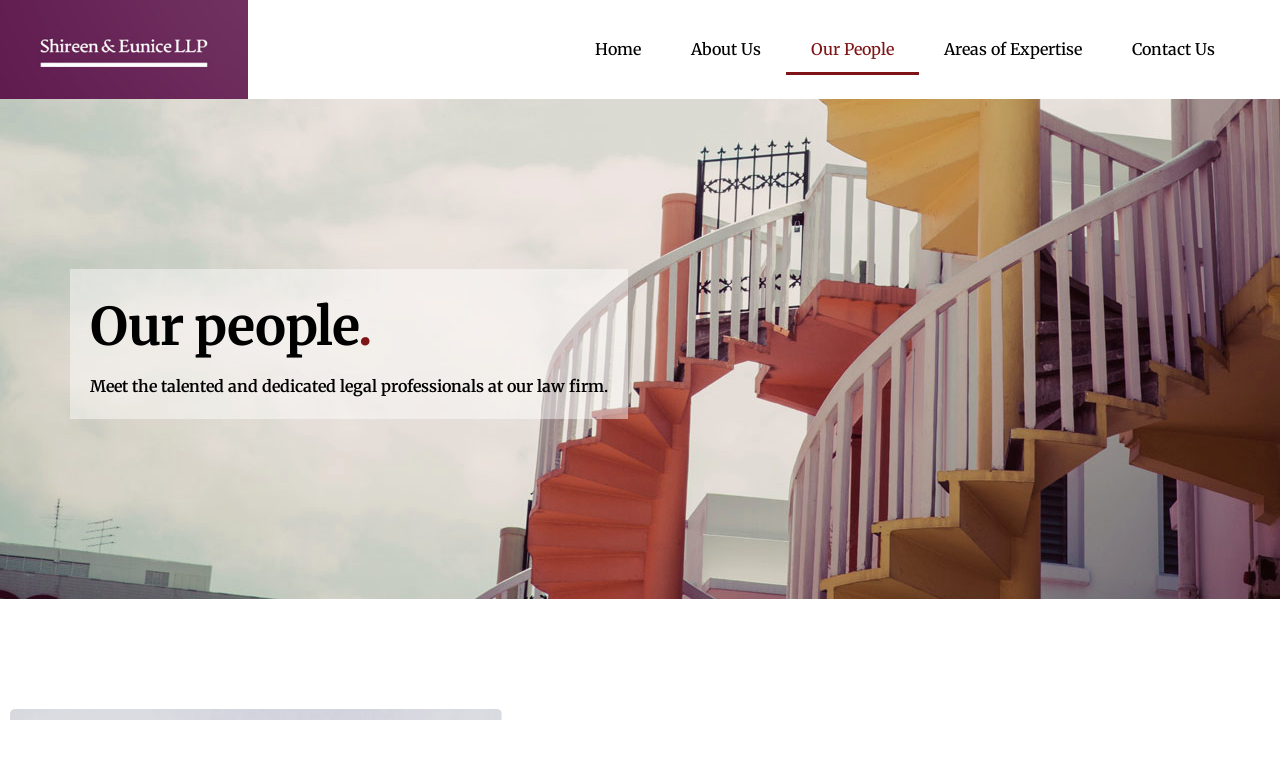

--- FILE ---
content_type: text/html; charset=UTF-8
request_url: https://shireeneunice.com/our-people/
body_size: 15531
content:
<!DOCTYPE html>
<html lang="en-US">
<head>
	<meta charset="UTF-8" /><link data-optimized="2" rel="stylesheet" href="https://shireeneunice.com/wp-content/litespeed/css/4c9b47c05275231761f2378824830a50.css?ver=712ea" />
	<meta name="viewport" content="width=device-width, initial-scale=1" />
	<link rel="profile" href="http://gmpg.org/xfn/11" />
	<link rel="pingback" href="https://shireeneunice.com/xmlrpc.php" />
	<meta name='robots' content='index, follow, max-image-preview:large, max-snippet:-1, max-video-preview:-1' />

	<!-- This site is optimized with the Yoast SEO plugin v23.5 - https://yoast.com/wordpress/plugins/seo/ -->
	<title>Our People - Boutique Law Firm in Singapore</title>
	<meta name="description" content="Meet the talented and dedicated legal professionals at our law firm. Our people are dedicated to providing personalized and effective legal solutions for our clients." />
	<link rel="canonical" href="https://shireeneunice.com/our-people/" />
	<meta property="og:locale" content="en_US" />
	<meta property="og:type" content="article" />
	<meta property="og:title" content="Our People - Boutique Law Firm in Singapore" />
	<meta property="og:description" content="Meet the talented and dedicated legal professionals at our law firm. Our people are dedicated to providing personalized and effective legal solutions for our clients." />
	<meta property="og:url" content="https://shireeneunice.com/our-people/" />
	<meta property="og:site_name" content="Shireen &amp; Eunice LLP" />
	<meta property="article:modified_time" content="2024-10-01T09:00:37+00:00" />
	<meta property="og:image" content="https://shireeneunice.com/wp-content/uploads/2023/02/team-shireen-chua.jpg" />
	<meta name="twitter:card" content="summary_large_image" />
	<meta name="twitter:label1" content="Est. reading time" />
	<meta name="twitter:data1" content="5 minutes" />
	<script type="application/ld+json" class="yoast-schema-graph">{"@context":"https://schema.org","@graph":[{"@type":"WebPage","@id":"https://shireeneunice.com/our-people/","url":"https://shireeneunice.com/our-people/","name":"Our People - Boutique Law Firm in Singapore","isPartOf":{"@id":"https://shireeneunice.com/#website"},"primaryImageOfPage":{"@id":"https://shireeneunice.com/our-people/#primaryimage"},"image":{"@id":"https://shireeneunice.com/our-people/#primaryimage"},"thumbnailUrl":"https://shireeneunice.com/wp-content/uploads/2023/02/team-shireen-chua.jpg","datePublished":"2023-02-07T03:52:16+00:00","dateModified":"2024-10-01T09:00:37+00:00","description":"Meet the talented and dedicated legal professionals at our law firm. Our people are dedicated to providing personalized and effective legal solutions for our clients.","breadcrumb":{"@id":"https://shireeneunice.com/our-people/#breadcrumb"},"inLanguage":"en-US","potentialAction":[{"@type":"ReadAction","target":["https://shireeneunice.com/our-people/"]}]},{"@type":"ImageObject","inLanguage":"en-US","@id":"https://shireeneunice.com/our-people/#primaryimage","url":"https://shireeneunice.com/wp-content/uploads/2023/02/team-shireen-chua.jpg","contentUrl":"https://shireeneunice.com/wp-content/uploads/2023/02/team-shireen-chua.jpg","width":1000,"height":1160,"caption":"Shireen Chua"},{"@type":"BreadcrumbList","@id":"https://shireeneunice.com/our-people/#breadcrumb","itemListElement":[{"@type":"ListItem","position":1,"name":"Home","item":"https://shireeneunice.com/"},{"@type":"ListItem","position":2,"name":"Our People"}]},{"@type":"WebSite","@id":"https://shireeneunice.com/#website","url":"https://shireeneunice.com/","name":"Shireen * Eunice LLP","description":"Boutique law firm in Singapore","publisher":{"@id":"https://shireeneunice.com/#organization"},"potentialAction":[{"@type":"SearchAction","target":{"@type":"EntryPoint","urlTemplate":"https://shireeneunice.com/?s={search_term_string}"},"query-input":{"@type":"PropertyValueSpecification","valueRequired":true,"valueName":"search_term_string"}}],"inLanguage":"en-US"},{"@type":"Organization","@id":"https://shireeneunice.com/#organization","name":"Shireen * Eunice LLP","url":"https://shireeneunice.com/","logo":{"@type":"ImageObject","inLanguage":"en-US","@id":"https://shireeneunice.com/#/schema/logo/image/","url":"https://shireeneunice.com/wp-content/uploads/2023/02/logo.jpg","contentUrl":"https://shireeneunice.com/wp-content/uploads/2023/02/logo.jpg","width":325,"height":130,"caption":"Shireen * Eunice LLP"},"image":{"@id":"https://shireeneunice.com/#/schema/logo/image/"}}]}</script>
	<!-- / Yoast SEO plugin. -->


<link rel='dns-prefetch' href='//www.googletagmanager.com' />
<link rel="alternate" type="application/rss+xml" title="Shireen &amp; Eunice LLP &raquo; Feed" href="https://shireeneunice.com/feed/" />
<link rel="alternate" type="application/rss+xml" title="Shireen &amp; Eunice LLP &raquo; Comments Feed" href="https://shireeneunice.com/comments/feed/" />
<link rel="alternate" title="oEmbed (JSON)" type="application/json+oembed" href="https://shireeneunice.com/wp-json/oembed/1.0/embed?url=https%3A%2F%2Fshireeneunice.com%2Four-people%2F" />
<link rel="alternate" title="oEmbed (XML)" type="text/xml+oembed" href="https://shireeneunice.com/wp-json/oembed/1.0/embed?url=https%3A%2F%2Fshireeneunice.com%2Four-people%2F&#038;format=xml" />

























<link rel="preconnect" href="https://fonts.gstatic.com/" crossorigin><script src="https://shireeneunice.com/wp-includes/js/jquery/jquery.min.js?ver=3.7.1" id="jquery-core-js"></script>
<script data-optimized="1" src="https://shireeneunice.com/wp-content/litespeed/js/040451773b495e2798161555a67916ae.js?ver=d9be3" id="jquery-migrate-js"></script>

<!-- Google tag (gtag.js) snippet added by Site Kit -->
<!-- Google Analytics snippet added by Site Kit -->
<script src="https://www.googletagmanager.com/gtag/js?id=G-5KS41CRGC0" id="google_gtagjs-js" async></script>
<script id="google_gtagjs-js-after">
window.dataLayer = window.dataLayer || [];function gtag(){dataLayer.push(arguments);}
gtag("set","linker",{"domains":["shireeneunice.com"]});
gtag("js", new Date());
gtag("set", "developer_id.dZTNiMT", true);
gtag("config", "G-5KS41CRGC0");
//# sourceURL=google_gtagjs-js-after
</script>
<link rel="https://api.w.org/" href="https://shireeneunice.com/wp-json/" /><link rel="alternate" title="JSON" type="application/json" href="https://shireeneunice.com/wp-json/wp/v2/pages/13" /><link rel="EditURI" type="application/rsd+xml" title="RSD" href="https://shireeneunice.com/xmlrpc.php?rsd" />
<meta name="generator" content="WordPress 6.9" />
<link rel='shortlink' href='https://shireeneunice.com/?p=13' />
<meta name="generator" content="Site Kit by Google 1.170.0" /><meta name="generator" content="Elementor 3.24.4; features: additional_custom_breakpoints; settings: css_print_method-external, google_font-enabled, font_display-swap">
			
			<link rel="icon" href="https://shireeneunice.com/wp-content/uploads/2023/02/cropped-favicon-32x32.jpg" sizes="32x32" />
<link rel="icon" href="https://shireeneunice.com/wp-content/uploads/2023/02/cropped-favicon-192x192.jpg" sizes="192x192" />
<link rel="apple-touch-icon" href="https://shireeneunice.com/wp-content/uploads/2023/02/cropped-favicon-180x180.jpg" />
<meta name="msapplication-TileImage" content="https://shireeneunice.com/wp-content/uploads/2023/02/cropped-favicon-270x270.jpg" />
		
		

</head>

<body class="wp-singular page-template-default page page-id-13 wp-theme-ShireenEuniceLLP ehf-header ehf-footer ehf-template-ShireenEuniceLLP ehf-stylesheet-ShireenEuniceLLP elementor-default elementor-kit-8 elementor-page elementor-page-13">
<div id="page" class="hfeed site">

		<header id="masthead" itemscope="itemscope" itemtype="https://schema.org/WPHeader">
			<p class="main-title bhf-hidden" itemprop="headline"><a href="https://shireeneunice.com" title="Shireen &amp; Eunice LLP" rel="home">Shireen &amp; Eunice LLP</a></p>
					<div data-elementor-type="wp-post" data-elementor-id="61" class="elementor elementor-61">
						<section class="elementor-section elementor-top-section elementor-element elementor-element-2242546b elementor-section-full_width elementor-section-height-default elementor-section-height-default" data-id="2242546b" data-element_type="section">
						<div class="elementor-container elementor-column-gap-no">
					<div class="elementor-column elementor-col-50 elementor-top-column elementor-element elementor-element-76a0585c" data-id="76a0585c" data-element_type="column">
			<div class="elementor-widget-wrap elementor-element-populated">
						<div class="elementor-element elementor-element-2ca5e43b elementor-widget elementor-widget-image" data-id="2ca5e43b" data-element_type="widget" data-widget_type="image.default">
				<div class="elementor-widget-container">
														<a href="/">
							<img width="325" height="130" src="https://shireeneunice.com/wp-content/uploads/2023/02/logo.jpg" class="attachment-large size-large wp-image-55" alt="Shireen &amp; Eunice LLP Logo" srcset="https://shireeneunice.com/wp-content/uploads/2023/02/logo.jpg 325w, https://shireeneunice.com/wp-content/uploads/2023/02/logo-300x120.jpg 300w" sizes="(max-width: 325px) 100vw, 325px" />								</a>
													</div>
				</div>
					</div>
		</div>
				<div class="elementor-column elementor-col-50 elementor-top-column elementor-element elementor-element-63e6ab3b" data-id="63e6ab3b" data-element_type="column">
			<div class="elementor-widget-wrap elementor-element-populated">
						<div class="elementor-element elementor-element-2041e15e hfe-nav-menu__align-right hfe-submenu-icon-arrow hfe-submenu-animation-none hfe-link-redirect-child hfe-nav-menu__breakpoint-tablet elementor-widget elementor-widget-navigation-menu" data-id="2041e15e" data-element_type="widget" data-settings="{&quot;padding_horizontal_menu_item&quot;:{&quot;unit&quot;:&quot;px&quot;,&quot;size&quot;:25,&quot;sizes&quot;:[]},&quot;distance_from_menu_tablet&quot;:{&quot;unit&quot;:&quot;px&quot;,&quot;size&quot;:25,&quot;sizes&quot;:[]},&quot;distance_from_menu_mobile&quot;:{&quot;unit&quot;:&quot;px&quot;,&quot;size&quot;:10,&quot;sizes&quot;:[]},&quot;padding_horizontal_menu_item_tablet&quot;:{&quot;unit&quot;:&quot;px&quot;,&quot;size&quot;:&quot;&quot;,&quot;sizes&quot;:[]},&quot;padding_horizontal_menu_item_mobile&quot;:{&quot;unit&quot;:&quot;px&quot;,&quot;size&quot;:&quot;&quot;,&quot;sizes&quot;:[]},&quot;padding_vertical_menu_item&quot;:{&quot;unit&quot;:&quot;px&quot;,&quot;size&quot;:15,&quot;sizes&quot;:[]},&quot;padding_vertical_menu_item_tablet&quot;:{&quot;unit&quot;:&quot;px&quot;,&quot;size&quot;:&quot;&quot;,&quot;sizes&quot;:[]},&quot;padding_vertical_menu_item_mobile&quot;:{&quot;unit&quot;:&quot;px&quot;,&quot;size&quot;:&quot;&quot;,&quot;sizes&quot;:[]},&quot;menu_space_between&quot;:{&quot;unit&quot;:&quot;px&quot;,&quot;size&quot;:&quot;&quot;,&quot;sizes&quot;:[]},&quot;menu_space_between_tablet&quot;:{&quot;unit&quot;:&quot;px&quot;,&quot;size&quot;:&quot;&quot;,&quot;sizes&quot;:[]},&quot;menu_space_between_mobile&quot;:{&quot;unit&quot;:&quot;px&quot;,&quot;size&quot;:&quot;&quot;,&quot;sizes&quot;:[]},&quot;menu_row_space&quot;:{&quot;unit&quot;:&quot;px&quot;,&quot;size&quot;:&quot;&quot;,&quot;sizes&quot;:[]},&quot;menu_row_space_tablet&quot;:{&quot;unit&quot;:&quot;px&quot;,&quot;size&quot;:&quot;&quot;,&quot;sizes&quot;:[]},&quot;menu_row_space_mobile&quot;:{&quot;unit&quot;:&quot;px&quot;,&quot;size&quot;:&quot;&quot;,&quot;sizes&quot;:[]},&quot;dropdown_border_radius&quot;:{&quot;unit&quot;:&quot;px&quot;,&quot;top&quot;:&quot;&quot;,&quot;right&quot;:&quot;&quot;,&quot;bottom&quot;:&quot;&quot;,&quot;left&quot;:&quot;&quot;,&quot;isLinked&quot;:true},&quot;dropdown_border_radius_tablet&quot;:{&quot;unit&quot;:&quot;px&quot;,&quot;top&quot;:&quot;&quot;,&quot;right&quot;:&quot;&quot;,&quot;bottom&quot;:&quot;&quot;,&quot;left&quot;:&quot;&quot;,&quot;isLinked&quot;:true},&quot;dropdown_border_radius_mobile&quot;:{&quot;unit&quot;:&quot;px&quot;,&quot;top&quot;:&quot;&quot;,&quot;right&quot;:&quot;&quot;,&quot;bottom&quot;:&quot;&quot;,&quot;left&quot;:&quot;&quot;,&quot;isLinked&quot;:true},&quot;width_dropdown_item&quot;:{&quot;unit&quot;:&quot;px&quot;,&quot;size&quot;:&quot;220&quot;,&quot;sizes&quot;:[]},&quot;width_dropdown_item_tablet&quot;:{&quot;unit&quot;:&quot;px&quot;,&quot;size&quot;:&quot;&quot;,&quot;sizes&quot;:[]},&quot;width_dropdown_item_mobile&quot;:{&quot;unit&quot;:&quot;px&quot;,&quot;size&quot;:&quot;&quot;,&quot;sizes&quot;:[]},&quot;padding_horizontal_dropdown_item&quot;:{&quot;unit&quot;:&quot;px&quot;,&quot;size&quot;:&quot;&quot;,&quot;sizes&quot;:[]},&quot;padding_horizontal_dropdown_item_tablet&quot;:{&quot;unit&quot;:&quot;px&quot;,&quot;size&quot;:&quot;&quot;,&quot;sizes&quot;:[]},&quot;padding_horizontal_dropdown_item_mobile&quot;:{&quot;unit&quot;:&quot;px&quot;,&quot;size&quot;:&quot;&quot;,&quot;sizes&quot;:[]},&quot;padding_vertical_dropdown_item&quot;:{&quot;unit&quot;:&quot;px&quot;,&quot;size&quot;:15,&quot;sizes&quot;:[]},&quot;padding_vertical_dropdown_item_tablet&quot;:{&quot;unit&quot;:&quot;px&quot;,&quot;size&quot;:&quot;&quot;,&quot;sizes&quot;:[]},&quot;padding_vertical_dropdown_item_mobile&quot;:{&quot;unit&quot;:&quot;px&quot;,&quot;size&quot;:&quot;&quot;,&quot;sizes&quot;:[]},&quot;distance_from_menu&quot;:{&quot;unit&quot;:&quot;px&quot;,&quot;size&quot;:&quot;&quot;,&quot;sizes&quot;:[]},&quot;toggle_size&quot;:{&quot;unit&quot;:&quot;px&quot;,&quot;size&quot;:&quot;&quot;,&quot;sizes&quot;:[]},&quot;toggle_size_tablet&quot;:{&quot;unit&quot;:&quot;px&quot;,&quot;size&quot;:&quot;&quot;,&quot;sizes&quot;:[]},&quot;toggle_size_mobile&quot;:{&quot;unit&quot;:&quot;px&quot;,&quot;size&quot;:&quot;&quot;,&quot;sizes&quot;:[]},&quot;toggle_border_width&quot;:{&quot;unit&quot;:&quot;px&quot;,&quot;size&quot;:&quot;&quot;,&quot;sizes&quot;:[]},&quot;toggle_border_width_tablet&quot;:{&quot;unit&quot;:&quot;px&quot;,&quot;size&quot;:&quot;&quot;,&quot;sizes&quot;:[]},&quot;toggle_border_width_mobile&quot;:{&quot;unit&quot;:&quot;px&quot;,&quot;size&quot;:&quot;&quot;,&quot;sizes&quot;:[]},&quot;toggle_border_radius&quot;:{&quot;unit&quot;:&quot;px&quot;,&quot;size&quot;:&quot;&quot;,&quot;sizes&quot;:[]},&quot;toggle_border_radius_tablet&quot;:{&quot;unit&quot;:&quot;px&quot;,&quot;size&quot;:&quot;&quot;,&quot;sizes&quot;:[]},&quot;toggle_border_radius_mobile&quot;:{&quot;unit&quot;:&quot;px&quot;,&quot;size&quot;:&quot;&quot;,&quot;sizes&quot;:[]}}" data-widget_type="navigation-menu.default">
				<div class="elementor-widget-container">
						<div class="hfe-nav-menu hfe-layout-horizontal hfe-nav-menu-layout horizontal hfe-pointer__underline hfe-animation__drop-out" data-layout="horizontal">
				<div role="button" class="hfe-nav-menu__toggle elementor-clickable">
					<span class="screen-reader-text">Menu</span>
					<div class="hfe-nav-menu-icon">
						<svg xmlns="http://www.w3.org/2000/svg" xmlns:xlink="http://www.w3.org/1999/xlink" id="Layer_1" x="0px" y="0px" width="20.958px" height="14.474px" viewBox="0 0 20.958 14.474" xml:space="preserve"><image width="51" height="28" xlink:href="[data-uri]" transform="matrix(1 0 0 1 -123.5 58.8901)"></image><g>	<rect width="20.958" height="1.982"></rect>	<rect y="5.993" width="20.958" height="1.981"></rect>	<rect y="11.985" width="20.958" height="1.982"></rect></g></svg>					</div>
				</div>
				<nav class="hfe-nav-menu__layout-horizontal hfe-nav-menu__submenu-arrow" data-toggle-icon="&lt;svg xmlns=&quot;http://www.w3.org/2000/svg&quot; xmlns:xlink=&quot;http://www.w3.org/1999/xlink&quot; id=&quot;Layer_1&quot; x=&quot;0px&quot; y=&quot;0px&quot; width=&quot;20.958px&quot; height=&quot;14.474px&quot; viewBox=&quot;0 0 20.958 14.474&quot; xml:space=&quot;preserve&quot;&gt;&lt;image width=&quot;51&quot; height=&quot;28&quot; xlink:href=&quot;[data-uri]&quot; transform=&quot;matrix(1 0 0 1 -123.5 58.8901)&quot;&gt;&lt;/image&gt;&lt;g&gt;	&lt;rect width=&quot;20.958&quot; height=&quot;1.982&quot;&gt;&lt;/rect&gt;	&lt;rect y=&quot;5.993&quot; width=&quot;20.958&quot; height=&quot;1.981&quot;&gt;&lt;/rect&gt;	&lt;rect y=&quot;11.985&quot; width=&quot;20.958&quot; height=&quot;1.982&quot;&gt;&lt;/rect&gt;&lt;/g&gt;&lt;/svg&gt;" data-close-icon="&lt;svg xmlns=&quot;http://www.w3.org/2000/svg&quot; xmlns:xlink=&quot;http://www.w3.org/1999/xlink&quot; id=&quot;Layer_1&quot; x=&quot;0px&quot; y=&quot;0px&quot; width=&quot;20.958px&quot; height=&quot;14.474px&quot; viewBox=&quot;0 0 20.958 14.474&quot; xml:space=&quot;preserve&quot;&gt;&lt;image width=&quot;51&quot; height=&quot;28&quot; xlink:href=&quot;[data-uri]&quot; transform=&quot;matrix(1 0 0 1 -123.5 58.8901)&quot;&gt;&lt;/image&gt;&lt;g&gt;	&lt;rect x=&quot;1.311&quot; y=&quot;6.246&quot; transform=&quot;matrix(0.7071 0.7071 -0.7071 0.7071 8.1864 -5.2902)&quot; width=&quot;18.336&quot; height=&quot;1.982&quot;&gt;&lt;/rect&gt;	&lt;rect x=&quot;1.311&quot; y=&quot;6.246&quot; transform=&quot;matrix(-0.7071 0.7071 -0.7071 -0.7071 23.0068 4.9439)&quot; width=&quot;18.336&quot; height=&quot;1.982&quot;&gt;&lt;/rect&gt;&lt;/g&gt;&lt;/svg&gt;" data-full-width="yes">
					<ul id="menu-1-2041e15e" class="hfe-nav-menu"><li id="menu-item-22" class="menu-item menu-item-type-custom menu-item-object-custom parent hfe-creative-menu"><a href="/" class = "hfe-menu-item">Home</a></li>
<li id="menu-item-23" class="menu-item menu-item-type-custom menu-item-object-custom parent hfe-creative-menu"><a href="/about-us/" class = "hfe-menu-item">About Us</a></li>
<li id="menu-item-24" class="menu-item menu-item-type-custom menu-item-object-custom current-menu-item parent hfe-creative-menu"><a href="/our-people/" class = "hfe-menu-item">Our People</a></li>
<li id="menu-item-25" class="menu-item menu-item-type-custom menu-item-object-custom parent hfe-creative-menu"><a href="/areas-of-expertise/" class = "hfe-menu-item">Areas of Expertise</a></li>
<li id="menu-item-26" class="menu-item menu-item-type-custom menu-item-object-custom parent hfe-creative-menu"><a href="/contact-us/" class = "hfe-menu-item">Contact Us</a></li>
</ul> 
				</nav>
			</div>
					</div>
				</div>
					</div>
		</div>
					</div>
		</section>
				</div>
				</header>

	
<main id="content" class="site-main post-13 page type-page status-publish hentry" role="main">
		<div class="page-content">
				<div data-elementor-type="wp-page" data-elementor-id="13" class="elementor elementor-13">
						<section class="elementor-section elementor-top-section elementor-element elementor-element-1ec1a447 elementor-section-height-min-height elementor-section-full_width elementor-section-height-default elementor-section-items-middle" data-id="1ec1a447" data-element_type="section" data-settings="{&quot;background_background&quot;:&quot;classic&quot;}">
							<div class="elementor-background-overlay"></div>
							<div class="elementor-container elementor-column-gap-default">
					<div class="elementor-column elementor-col-100 elementor-top-column elementor-element elementor-element-6db7bbbe" data-id="6db7bbbe" data-element_type="column" data-settings="{&quot;background_background&quot;:&quot;classic&quot;}">
			<div class="elementor-widget-wrap elementor-element-populated">
						<div class="elementor-element elementor-element-27d77236 elementor-widget__width-auto elementor-widget elementor-widget-icon-box" data-id="27d77236" data-element_type="widget" data-widget_type="icon-box.default">
				<div class="elementor-widget-container">
					<div class="elementor-icon-box-wrapper">

			
						<div class="elementor-icon-box-content">

									<h3 class="elementor-icon-box-title">
						<span  >
							Our people<span style="color:#7F1416">.</span>						</span>
					</h3>
				
									<p class="elementor-icon-box-description">
						Meet the talented and dedicated legal professionals at our law firm.					</p>
				
			</div>
			
		</div>
				</div>
				</div>
					</div>
		</div>
					</div>
		</section>
				<section class="elementor-section elementor-top-section elementor-element elementor-element-2677ab7e elementor-section-boxed elementor-section-height-default elementor-section-height-default" data-id="2677ab7e" data-element_type="section">
						<div class="elementor-container elementor-column-gap-default">
					<div class="elementor-column elementor-col-50 elementor-top-column elementor-element elementor-element-7c4c1c5c" data-id="7c4c1c5c" data-element_type="column">
			<div class="elementor-widget-wrap elementor-element-populated">
						<div class="elementor-element elementor-element-143ed74 elementor-widget elementor-widget-menu-anchor" data-id="143ed74" data-element_type="widget" data-widget_type="menu-anchor.default">
				<div class="elementor-widget-container">
					<div class="elementor-menu-anchor" id="team-shireen-chua"></div>
				</div>
				</div>
				<div class="elementor-element elementor-element-42f2ec2d elementor-widget elementor-widget-image" data-id="42f2ec2d" data-element_type="widget" data-widget_type="image.default">
				<div class="elementor-widget-container">
													<img fetchpriority="high" decoding="async" width="1000" height="1160" src="https://shireeneunice.com/wp-content/uploads/2023/02/team-shireen-chua.jpg" class="attachment-full size-full wp-image-274" alt="Shireen Chua" srcset="https://shireeneunice.com/wp-content/uploads/2023/02/team-shireen-chua.jpg 1000w, https://shireeneunice.com/wp-content/uploads/2023/02/team-shireen-chua-259x300.jpg 259w, https://shireeneunice.com/wp-content/uploads/2023/02/team-shireen-chua-883x1024.jpg 883w, https://shireeneunice.com/wp-content/uploads/2023/02/team-shireen-chua-768x891.jpg 768w" sizes="(max-width: 1000px) 100vw, 1000px" />													</div>
				</div>
					</div>
		</div>
				<div class="elementor-column elementor-col-50 elementor-top-column elementor-element elementor-element-6b7c08d0" data-id="6b7c08d0" data-element_type="column">
			<div class="elementor-widget-wrap elementor-element-populated">
						<div class="elementor-element elementor-element-c940ae8 elementor-widget elementor-widget-heading" data-id="c940ae8" data-element_type="widget" data-widget_type="heading.default">
				<div class="elementor-widget-container">
			<h2 class="elementor-heading-title elementor-size-default">Shireen Chua<span style="color:#7F1416">.</span></h2>		</div>
				</div>
				<div class="elementor-element elementor-element-1686e208 elementor-widget elementor-widget-text-editor" data-id="1686e208" data-element_type="widget" data-widget_type="text-editor.default">
				<div class="elementor-widget-container">
							<p>Managing Partner</p>						</div>
				</div>
				<div class="elementor-element elementor-element-2a65414f elementor-widget elementor-widget-toggle" data-id="2a65414f" data-element_type="widget" id="#sitewide-accordion" data-widget_type="toggle.default">
				<div class="elementor-widget-container">
					<div class="elementor-toggle">
							<div class="elementor-toggle-item">
					<div id="elementor-tab-title-7111" class="elementor-tab-title" data-tab="1" role="button" aria-controls="elementor-tab-content-7111" aria-expanded="false">
												<span class="elementor-toggle-icon elementor-toggle-icon-left" aria-hidden="true">
															<span class="elementor-toggle-icon-closed"><svg xmlns="http://www.w3.org/2000/svg" xmlns:xlink="http://www.w3.org/1999/xlink" id="Layer_1" x="0px" y="0px" width="12px" height="12px" viewBox="0 0 12 12" xml:space="preserve"><g>	<rect x="5.531" width="0.938" height="12"></rect>	<rect y="5.531" width="12" height="0.938"></rect></g></svg></span>
								<span class="elementor-toggle-icon-opened"><svg xmlns="http://www.w3.org/2000/svg" xmlns:xlink="http://www.w3.org/1999/xlink" id="Layer_1" x="0px" y="0px" width="12px" height="12px" viewBox="0 0 12 12" xml:space="preserve"><rect y="5.531" width="12" height="0.938"></rect></svg></span>
													</span>
												<a class="elementor-toggle-title" tabindex="0">Areas of Work</a>
					</div>

					<div id="elementor-tab-content-7111" class="elementor-tab-content elementor-clearfix" data-tab="1" role="region" aria-labelledby="elementor-tab-title-7111"><p><span style="color: #7f1416; font-weight: bold; text-transform: uppercase;">wealth Management and private equity funds  | Venture Capital | Mergers and Acquisitions | Corporate Commercial Law | notary public</span></p><p>Shireen started her legal practice in 2002. She specializes in the practice of  fund management and corporate commercial law. Her clients are fund management companies,  family offices, venture capital companies, start-ups, businesses from various industries including retail, education, medical and the financial industry. Shireen is the Managing Partner and co-head of the Corporate Department of the firm.</p><p><span style="color: #7f1416; font-weight: bold;">Qualifications &amp; Admissions:</span></p><ul><li>LL.B. (Hons) National University of Singapore (2001)</li><li>Admitted as Advocate &amp; Solicitor, Supreme Court of Singapore (2002)</li></ul><p><span style="color: #7f1416; font-weight: bold;"> Experience and Areas of Practice:</span></p><ul><li><span style="color: #7f1416; font-weight: bold;">Wealth Management and Private Equity Funds –</span> Advising clients on  fund management activities in Singapore and compliance requirements under the Securities and Futures Act, advising clients on the Variable Capital Company fund structure, advising clients on the Limited Partnership fund structure, advising clients on setting up legal structures for investment funds and private equity funds.</li><li><span style="color: #7f1416; font-weight: bold;">Venture Capital –</span> Advising clients on investing in investee companies, advising on convertible note agreements, advising clients on investors investing in their companies and drafting related legal documentation for venture capital investments.</li><li><span style="color: #7f1416; font-weight: bold;">Mergers and Acquisitions –</span> Carrying out Legal Due Diligence on target companies, Drafting Memorandums of Understanding, Letters of Intent, Share Purchase Agreements, Asset Purchase Agreements, Joint Venture Agreements and Shareholders&#8217; Agreements.</li><li><span style="color: #7f1416; font-weight: bold;">Commercial Agreements –</span> Drafting Franchise Agreements, Distribution Agreements, Agreements for Licensing of Intellectual Property and Non-Disclosure Agreements. Reviewing various types of business agreements including general terms and conditions of sale/purchase, reseller agreements, distribution and licensing agreements, software licensing agreements, reseller agreements and service level agreements.</li><li><span style="color: #7f1416; font-weight: bold;">Advisory –</span> Advising clients in relation to fund management activities, setting up funds, the sale and acquisition of shares and assets, on business structures and commercial agreements, directors&#8217; duties and  compliance and regulatory issues.</li><li><strong><span style="color: #7f1416; font-weight: bold;">Employment –</span></strong> Advising on employment and termination of employment matters, drafting employment agreements and severance/settlement agreements.</li></ul></div>
				</div>
								</div>
				</div>
				</div>
					</div>
		</div>
					</div>
		</section>
				<section class="elementor-section elementor-top-section elementor-element elementor-element-57751c1 elementor-reverse-mobile elementor-section-boxed elementor-section-height-default elementor-section-height-default" data-id="57751c1" data-element_type="section">
						<div class="elementor-container elementor-column-gap-no">
					<div class="elementor-column elementor-col-50 elementor-top-column elementor-element elementor-element-43cf98d" data-id="43cf98d" data-element_type="column">
			<div class="elementor-widget-wrap elementor-element-populated">
						<div class="elementor-element elementor-element-51ba2753 elementor-widget elementor-widget-heading" data-id="51ba2753" data-element_type="widget" data-widget_type="heading.default">
				<div class="elementor-widget-container">
			<h2 class="elementor-heading-title elementor-size-default">Eunice Sia<span style="color:#7F1416">.</span></h2>		</div>
				</div>
				<div class="elementor-element elementor-element-40673380 elementor-widget elementor-widget-text-editor" data-id="40673380" data-element_type="widget" data-widget_type="text-editor.default">
				<div class="elementor-widget-container">
							<p>Partner</p>						</div>
				</div>
				<div class="elementor-element elementor-element-f4b97e9 elementor-widget elementor-widget-toggle" data-id="f4b97e9" data-element_type="widget" id="#sitewide-accordion" data-widget_type="toggle.default">
				<div class="elementor-widget-container">
					<div class="elementor-toggle">
							<div class="elementor-toggle-item">
					<div id="elementor-tab-title-2561" class="elementor-tab-title" data-tab="1" role="button" aria-controls="elementor-tab-content-2561" aria-expanded="false">
												<span class="elementor-toggle-icon elementor-toggle-icon-left" aria-hidden="true">
															<span class="elementor-toggle-icon-closed"><svg xmlns="http://www.w3.org/2000/svg" xmlns:xlink="http://www.w3.org/1999/xlink" id="Layer_1" x="0px" y="0px" width="12px" height="12px" viewBox="0 0 12 12" xml:space="preserve"><g>	<rect x="5.531" width="0.938" height="12"></rect>	<rect y="5.531" width="12" height="0.938"></rect></g></svg></span>
								<span class="elementor-toggle-icon-opened"><svg xmlns="http://www.w3.org/2000/svg" xmlns:xlink="http://www.w3.org/1999/xlink" id="Layer_1" x="0px" y="0px" width="12px" height="12px" viewBox="0 0 12 12" xml:space="preserve"><rect y="5.531" width="12" height="0.938"></rect></svg></span>
													</span>
												<a class="elementor-toggle-title" tabindex="0">Areas of Work</a>
					</div>

					<div id="elementor-tab-content-2561" class="elementor-tab-content elementor-clearfix" data-tab="1" role="region" aria-labelledby="elementor-tab-title-2561"><p><span style="color: #7f1416; font-weight: bold; text-transform: uppercase;">Advice to SMEs | Financing and Security Documentation | Commercial Agreements | Personal Law issues</span></p><p><span style="color: #7f1416; font-weight: bold;">Qualifications &amp; Admissions:</span></p><ul><li>LL.B. (Hons) National University of Singapore (2002)</li><li>Admitted as Advocate &amp; Solicitor, Supreme Court of Singapore (2003)</li></ul><p><span style="color: #7f1416; font-weight: bold;"><br />Experience and Areas of Practice:</span><br />Eunice has been working as a lawyer since 2003. Her areas of practice are corporate and commercial law, real estate, loans and financing, and personal law matters. Eunice is the co-head of the Corporate Department of the firm. Eunice is fluent in English and Mandarin.</p><ul><li><span style="color: #7f1416; font-weight: bold;">Loans and Financing –</span> Advising lenders and drafting loan and security documents, Advising borrowers and negotiating the terms of letters of offer, loan agreements and securities, including refinancing, redemptions and discharges.</li><li><span style="color: #7f1416; font-weight: bold;">Real Estate – </span>Advising on issues relating to immoveable property including purchase, sale, tenancies, decoupling, stamp duty and gifts.</li><li><span style="color: #7f1416; font-weight: bold;">Corporate Work – </span>Advising on and drafting a wide range of transaction documents such as joint venture agreement, sale and purchase agreements for shares and/or assets, share subscriptions, convertible notes or loans, carrying out due diligence.</li><li><span style="color: #7f1416; font-weight: bold;">Personal Law – </span>Advising on succession planning and drafting Wills and LPAs, applying for Grants of Probate and Letters of Administration.</li></ul></div>
				</div>
								</div>
				</div>
				</div>
					</div>
		</div>
				<div class="elementor-column elementor-col-50 elementor-top-column elementor-element elementor-element-6a33a9bd" data-id="6a33a9bd" data-element_type="column" data-settings="{&quot;background_background&quot;:&quot;classic&quot;}">
			<div class="elementor-widget-wrap elementor-element-populated">
						<div class="elementor-element elementor-element-d8e3505 elementor-widget elementor-widget-menu-anchor" data-id="d8e3505" data-element_type="widget" data-widget_type="menu-anchor.default">
				<div class="elementor-widget-container">
					<div class="elementor-menu-anchor" id="team-eunice-sia"></div>
				</div>
				</div>
				<div class="elementor-element elementor-element-61c8b6cf elementor-widget elementor-widget-image" data-id="61c8b6cf" data-element_type="widget" data-widget_type="image.default">
				<div class="elementor-widget-container">
													<img decoding="async" width="1000" height="1160" src="https://shireeneunice.com/wp-content/uploads/2023/02/team-eunice-sia.jpg" class="attachment-full size-full wp-image-275" alt="Eunice Sia" srcset="https://shireeneunice.com/wp-content/uploads/2023/02/team-eunice-sia.jpg 1000w, https://shireeneunice.com/wp-content/uploads/2023/02/team-eunice-sia-259x300.jpg 259w, https://shireeneunice.com/wp-content/uploads/2023/02/team-eunice-sia-883x1024.jpg 883w, https://shireeneunice.com/wp-content/uploads/2023/02/team-eunice-sia-768x891.jpg 768w" sizes="(max-width: 1000px) 100vw, 1000px" />													</div>
				</div>
					</div>
		</div>
					</div>
		</section>
				<section class="elementor-section elementor-top-section elementor-element elementor-element-4e91af76 elementor-section-boxed elementor-section-height-default elementor-section-height-default" data-id="4e91af76" data-element_type="section">
						<div class="elementor-container elementor-column-gap-default">
					<div class="elementor-column elementor-col-50 elementor-top-column elementor-element elementor-element-22940e0b" data-id="22940e0b" data-element_type="column">
			<div class="elementor-widget-wrap elementor-element-populated">
						<div class="elementor-element elementor-element-52c3d66 elementor-widget elementor-widget-menu-anchor" data-id="52c3d66" data-element_type="widget" data-widget_type="menu-anchor.default">
				<div class="elementor-widget-container">
					<div class="elementor-menu-anchor" id="team-jacqueline-teo"></div>
				</div>
				</div>
				<div class="elementor-element elementor-element-328e0ae2 elementor-widget elementor-widget-image" data-id="328e0ae2" data-element_type="widget" data-widget_type="image.default">
				<div class="elementor-widget-container">
													<img loading="lazy" decoding="async" width="1000" height="1160" src="https://shireeneunice.com/wp-content/uploads/2023/02/team-jacqueline-teo.jpg" class="attachment-full size-full wp-image-276" alt="" srcset="https://shireeneunice.com/wp-content/uploads/2023/02/team-jacqueline-teo.jpg 1000w, https://shireeneunice.com/wp-content/uploads/2023/02/team-jacqueline-teo-259x300.jpg 259w, https://shireeneunice.com/wp-content/uploads/2023/02/team-jacqueline-teo-883x1024.jpg 883w, https://shireeneunice.com/wp-content/uploads/2023/02/team-jacqueline-teo-768x891.jpg 768w" sizes="(max-width: 1000px) 100vw, 1000px" />													</div>
				</div>
					</div>
		</div>
				<div class="elementor-column elementor-col-50 elementor-top-column elementor-element elementor-element-5cb0c388" data-id="5cb0c388" data-element_type="column">
			<div class="elementor-widget-wrap elementor-element-populated">
						<div class="elementor-element elementor-element-30552c7e elementor-widget elementor-widget-heading" data-id="30552c7e" data-element_type="widget" data-widget_type="heading.default">
				<div class="elementor-widget-container">
			<h2 class="elementor-heading-title elementor-size-default">Jacqueline Teo<span style="color:#7F1416">.</span></h2>		</div>
				</div>
				<div class="elementor-element elementor-element-a638a4a elementor-widget elementor-widget-text-editor" data-id="a638a4a" data-element_type="widget" data-widget_type="text-editor.default">
				<div class="elementor-widget-container">
							<p>Partner</p>						</div>
				</div>
				<div class="elementor-element elementor-element-59ede29c elementor-widget elementor-widget-toggle" data-id="59ede29c" data-element_type="widget" id="#sitewide-accordion" data-widget_type="toggle.default">
				<div class="elementor-widget-container">
					<div class="elementor-toggle">
							<div class="elementor-toggle-item">
					<div id="elementor-tab-title-1501" class="elementor-tab-title" data-tab="1" role="button" aria-controls="elementor-tab-content-1501" aria-expanded="false">
												<span class="elementor-toggle-icon elementor-toggle-icon-left" aria-hidden="true">
															<span class="elementor-toggle-icon-closed"><svg xmlns="http://www.w3.org/2000/svg" xmlns:xlink="http://www.w3.org/1999/xlink" id="Layer_1" x="0px" y="0px" width="12px" height="12px" viewBox="0 0 12 12" xml:space="preserve"><g>	<rect x="5.531" width="0.938" height="12"></rect>	<rect y="5.531" width="12" height="0.938"></rect></g></svg></span>
								<span class="elementor-toggle-icon-opened"><svg xmlns="http://www.w3.org/2000/svg" xmlns:xlink="http://www.w3.org/1999/xlink" id="Layer_1" x="0px" y="0px" width="12px" height="12px" viewBox="0 0 12 12" xml:space="preserve"><rect y="5.531" width="12" height="0.938"></rect></svg></span>
													</span>
												<a class="elementor-toggle-title" tabindex="0">Areas of Work</a>
					</div>

					<div id="elementor-tab-content-1501" class="elementor-tab-content elementor-clearfix" data-tab="1" role="region" aria-labelledby="elementor-tab-title-1501"><p><span style="color: #7f1416; font-weight: bold; text-transform: uppercase;">Grants of Probate and Letters of Administration | Wills | Lasting Powers of Attorney | deputyship applications </span><span style="color: #7f1416; font-weight: bold; text-transform: uppercase;">| </span><span style="color: #7f1416; font-weight: bold; text-transform: uppercase;">Funds and Wealth Management | corporate commercial agreements </span><span style="color: #7f1416; font-weight: bold; text-transform: uppercase;">| CoMMISSIONer for oaths</span></p><p><span style="color: #7f1416; font-weight: bold;">Qualifications &amp; Admissions:</span></p><ul><li>LL.B. (Hons) National University of Singapore (2002)</li><li>Admitted as Advocate &amp; Solicitor, Supreme Court of Singapore (2003) </li></ul><p><span style="color: #7f1416; font-weight: bold;"> </span></p><p><span style="color: #7f1416; font-weight: bold;">Experience and Areas of Practice:</span><br />Jacqueline started her legal career in 2003. She has acted for individual and corporate clients in both contentious and non-contentious matters across a wide range of practice areas.</p><p>Jacqueline oversees our firm’s private client practice and is a Commissioner for Oaths. She advises clients on succession planning, the drafting of wills and lasting powers of attorney, acts for clients in applications for grants of probate and letters of administration and applications for deputyship. She also advises clients on corporate commercial agreements.</p><ul><li><span style="color: #7f1416; font-weight: bold;">Private Client Practice – </span>Advising clients on succession planning, drafting of wills and lasting powers of attorney.</li><li><span style="color: #7f1416; font-weight: bold;">Acting for Clients –</span> Advising clients and acting in applications for grants of probate and letters of administration and deputyship. </li><li><span style="color: #7f1416; font-weight: bold;">Advisory – Dispute Resolution </span><span style="color: #7f1416; font-weight: bold;">–</span> Advising clients on corporate commercial claims, commercial and shareholder disputes, tenancy and employment law claims.</li><li><span style="color: #7f1416; font-weight: bold;">Advisory – Commercial </span><span style="color: #7f1416; font-weight: bold;">–</span> Advising clients on the sale and acquisition of shares and assets, commercial agreements, directors&#8217; duties, compliance and regulatory issues. Advising clients on and drafting of privacy statements in compliance with the Personal Data Protection Act. </li><li><span style="color: #7f1416; font-weight: bold;">Commercial Agreements </span><span style="color: #7f1416; font-weight: bold;">–</span> Reviewing and/or drafting of Shareholders Agreements, Joint Venture Agreements, Service Agreements, Share sale and Purchase Agreements, Employment Agreements and Consultancy Agreements. Advising, reviewing and/ or drafting of various types of Company Constitutions. Advising clients on and drafting of legal documents for the setting up of societies and charities in Singapore.</li></ul></div>
				</div>
								</div>
				</div>
				</div>
					</div>
		</div>
					</div>
		</section>
				</div>
				<div class="post-tags">
					</div>
			</div>

	<section id="comments" class="comments-area">

	


</section><!-- .comments-area -->
</main>

	
		<footer itemtype="https://schema.org/WPFooter" itemscope="itemscope" id="colophon" role="contentinfo">
			<div class='footer-width-fixer'>		<div data-elementor-type="wp-post" data-elementor-id="67" class="elementor elementor-67">
						<section class="elementor-section elementor-top-section elementor-element elementor-element-3e0d9bc8 elementor-section-boxed elementor-section-height-default elementor-section-height-default" data-id="3e0d9bc8" data-element_type="section" data-settings="{&quot;background_background&quot;:&quot;classic&quot;}">
						<div class="elementor-container elementor-column-gap-default">
					<div class="elementor-column elementor-col-50 elementor-top-column elementor-element elementor-element-1ae6585b" data-id="1ae6585b" data-element_type="column">
			<div class="elementor-widget-wrap elementor-element-populated">
						<div class="elementor-element elementor-element-af700 elementor-widget elementor-widget-heading" data-id="af700" data-element_type="widget" data-widget_type="heading.default">
				<div class="elementor-widget-container">
			<h3 class="elementor-heading-title elementor-size-default">Let's Collaborate</h3>		</div>
				</div>
				<div class="elementor-element elementor-element-6d610186 elementor-widget elementor-widget-heading" data-id="6d610186" data-element_type="widget" data-widget_type="heading.default">
				<div class="elementor-widget-container">
			<h2 class="elementor-heading-title elementor-size-default">Need legal help<span style="color:#7F1416">?</span>
</h2>		</div>
				</div>
				<div class="elementor-element elementor-element-6a24a5e9 elementor-widget__width-auto elementor-widget elementor-widget-heading" data-id="6a24a5e9" data-element_type="widget" data-widget_type="heading.default">
				<div class="elementor-widget-container">
			<h2 class="elementor-heading-title elementor-size-default">Let's talk<span style="color:#7F1416">.</span></h2>		</div>
				</div>
				<div class="elementor-element elementor-element-29c473f3 elementor-widget__width-auto elementor-view-default elementor-widget elementor-widget-icon" data-id="29c473f3" data-element_type="widget" data-widget_type="icon.default">
				<div class="elementor-widget-container">
					<div class="elementor-icon-wrapper">
			<a class="elementor-icon" href="mailto:enquiries@shireeneunice.com" title="mailicon">
			<i aria-hidden="true" class="far fa-envelope"></i>			</a>
		</div>
				</div>
				</div>
				<div class="elementor-element elementor-element-11099821 elementor-widget-divider--view-line elementor-widget elementor-widget-divider" data-id="11099821" data-element_type="widget" data-widget_type="divider.default">
				<div class="elementor-widget-container">
					<div class="elementor-divider">
			<span class="elementor-divider-separator">
						</span>
		</div>
				</div>
				</div>
				<div class="elementor-element elementor-element-645d50a4 elementor-widget elementor-widget-text-editor" data-id="645d50a4" data-element_type="widget" data-widget_type="text-editor.default">
				<div class="elementor-widget-container">
							<p>Our lawyers have a <strong>wealth of legal experience,</strong> having been in practice for the <strong>past 20 years</strong>.</p>						</div>
				</div>
					</div>
		</div>
				<div class="elementor-column elementor-col-50 elementor-top-column elementor-element elementor-element-71291cb2" data-id="71291cb2" data-element_type="column">
			<div class="elementor-widget-wrap elementor-element-populated">
						<div class="elementor-element elementor-element-1bb0d7a2 elementor-align-right elementor-mobile-align-left elementor-widget elementor-widget-button" data-id="1bb0d7a2" data-element_type="widget" data-widget_type="button.default">
				<div class="elementor-widget-container">
					<div class="elementor-button-wrapper">
			<a class="elementor-button elementor-button-link elementor-size-sm" href="mailto:enquiries@shireeneunice.com">
						<span class="elementor-button-content-wrapper">
									<span class="elementor-button-text">Contact Us</span>
					</span>
					</a>
		</div>
				</div>
				</div>
					</div>
		</div>
					</div>
		</section>
				<section class="elementor-section elementor-top-section elementor-element elementor-element-3d5525db elementor-section-boxed elementor-section-height-default elementor-section-height-default" data-id="3d5525db" data-element_type="section" data-settings="{&quot;background_background&quot;:&quot;classic&quot;}">
						<div class="elementor-container elementor-column-gap-default">
					<div class="elementor-column elementor-col-100 elementor-top-column elementor-element elementor-element-5e935222" data-id="5e935222" data-element_type="column">
			<div class="elementor-widget-wrap elementor-element-populated">
						<div class="elementor-element elementor-element-56acf71 elementor-widget elementor-widget-text-editor" data-id="56acf71" data-element_type="widget" data-widget_type="text-editor.default">
				<div class="elementor-widget-container">
							<p><strong>Quick navigation</strong></p>						</div>
				</div>
				<div class="elementor-element elementor-element-3aa36de1 elementor-widget elementor-widget-text-editor" data-id="3aa36de1" data-element_type="widget" id="sitewide-footer-link" data-widget_type="text-editor.default">
				<div class="elementor-widget-container">
							<p><a href="/">Home</a></p>						</div>
				</div>
				<div class="elementor-element elementor-element-62a4c793 elementor-widget elementor-widget-text-editor" data-id="62a4c793" data-element_type="widget" id="sitewide-footer-link" data-widget_type="text-editor.default">
				<div class="elementor-widget-container">
							<p><a href="/about-us/">About Us</a></p>						</div>
				</div>
				<div class="elementor-element elementor-element-b058fe9 elementor-widget elementor-widget-text-editor" data-id="b058fe9" data-element_type="widget" id="sitewide-footer-link" data-widget_type="text-editor.default">
				<div class="elementor-widget-container">
							<p><a href="/our-people/">Our People</a></p>						</div>
				</div>
				<div class="elementor-element elementor-element-7ee896e1 elementor-widget elementor-widget-text-editor" data-id="7ee896e1" data-element_type="widget" id="sitewide-footer-link" data-widget_type="text-editor.default">
				<div class="elementor-widget-container">
							<p><a href="/areas-of-expertise/">Areas of Expertise</a></p>						</div>
				</div>
				<div class="elementor-element elementor-element-49e82ab6 elementor-widget elementor-widget-text-editor" data-id="49e82ab6" data-element_type="widget" id="sitewide-footer-link" data-widget_type="text-editor.default">
				<div class="elementor-widget-container">
							<p><a href="/contact-us/">Contact Us</a></p>						</div>
				</div>
					</div>
		</div>
					</div>
		</section>
				<section class="elementor-section elementor-top-section elementor-element elementor-element-ad84c39 elementor-section-boxed elementor-section-height-default elementor-section-height-default" data-id="ad84c39" data-element_type="section" data-settings="{&quot;background_background&quot;:&quot;classic&quot;}">
						<div class="elementor-container elementor-column-gap-default">
					<div class="elementor-column elementor-col-100 elementor-top-column elementor-element elementor-element-50298c92" data-id="50298c92" data-element_type="column">
			<div class="elementor-widget-wrap elementor-element-populated">
						<div class="elementor-element elementor-element-4fb064d2 elementor-widget elementor-widget-text-editor" data-id="4fb064d2" data-element_type="widget" data-widget_type="text-editor.default">
				<div class="elementor-widget-container">
							© 2023 Shireen &#038; Eunice LLP (UEN no.: T17LL1285E). All rights reserved.						</div>
				</div>
					</div>
		</div>
					</div>
		</section>
				</div>
		</div>		</footer>
	</div><!-- #page -->
<script type="speculationrules">
{"prefetch":[{"source":"document","where":{"and":[{"href_matches":"/*"},{"not":{"href_matches":["/wp-*.php","/wp-admin/*","/wp-content/uploads/*","/wp-content/*","/wp-content/plugins/*","/wp-content/themes/ShireenEuniceLLP/*","/*\\?(.+)"]}},{"not":{"selector_matches":"a[rel~=\"nofollow\"]"}},{"not":{"selector_matches":".no-prefetch, .no-prefetch a"}}]},"eagerness":"conservative"}]}
</script>
			<script data-optimized="1" type='text/javascript'>const lazyloadRunObserver=()=>{const lazyloadBackgrounds=document.querySelectorAll(`.e-con.e-parent:not(.e-lazyloaded)`);const lazyloadBackgroundObserver=new IntersectionObserver((entries)=>{entries.forEach((entry)=>{if(entry.isIntersecting){let lazyloadBackground=entry.target;if(lazyloadBackground){lazyloadBackground.classList.add('e-lazyloaded')}
lazyloadBackgroundObserver.unobserve(entry.target)}})},{rootMargin:'200px 0px 200px 0px'});lazyloadBackgrounds.forEach((lazyloadBackground)=>{lazyloadBackgroundObserver.observe(lazyloadBackground)})};const events=['DOMContentLoaded','elementor/lazyload/observe',];events.forEach((event)=>{document.addEventListener(event,lazyloadRunObserver)})</script>
			<script data-optimized="1" src="https://shireeneunice.com/wp-content/litespeed/js/bbf4096d5b7984539556e7adf434e820.js?ver=43808" id="hello-theme-frontend-js"></script>
<script data-optimized="1" src="https://shireeneunice.com/wp-content/litespeed/js/1ffc578e355429133ae75da233ac139b.js?ver=65e9e" id="hfe-frontend-js-js"></script>
<script data-optimized="1" src="https://shireeneunice.com/wp-content/litespeed/js/741c7d9ff84d00947679623a884c050d.js?ver=179de" id="elementor-webpack-runtime-js"></script>
<script data-optimized="1" src="https://shireeneunice.com/wp-content/litespeed/js/5bd12166802b706e2bf9f6fc098732ca.js?ver=d1a21" id="elementor-frontend-modules-js"></script>
<script data-optimized="1" src="https://shireeneunice.com/wp-content/litespeed/js/442a501e33684430b82827fbf38f8a42.js?ver=82ede" id="jquery-ui-core-js"></script>
<script data-optimized="1" id="elementor-frontend-js-before">var elementorFrontendConfig={"environmentMode":{"edit":!1,"wpPreview":!1,"isScriptDebug":!1},"i18n":{"shareOnFacebook":"Share on Facebook","shareOnTwitter":"Share on Twitter","pinIt":"Pin it","download":"Download","downloadImage":"Download image","fullscreen":"Fullscreen","zoom":"Zoom","share":"Share","playVideo":"Play Video","previous":"Previous","next":"Next","close":"Close","a11yCarouselWrapperAriaLabel":"Carousel | Horizontal scrolling: Arrow Left & Right","a11yCarouselPrevSlideMessage":"Previous slide","a11yCarouselNextSlideMessage":"Next slide","a11yCarouselFirstSlideMessage":"This is the first slide","a11yCarouselLastSlideMessage":"This is the last slide","a11yCarouselPaginationBulletMessage":"Go to slide"},"is_rtl":!1,"breakpoints":{"xs":0,"sm":480,"md":768,"lg":1025,"xl":1440,"xxl":1600},"responsive":{"breakpoints":{"mobile":{"label":"Mobile Portrait","value":767,"default_value":767,"direction":"max","is_enabled":!0},"mobile_extra":{"label":"Mobile Landscape","value":880,"default_value":880,"direction":"max","is_enabled":!1},"tablet":{"label":"Tablet Portrait","value":1024,"default_value":1024,"direction":"max","is_enabled":!0},"tablet_extra":{"label":"Tablet Landscape","value":1200,"default_value":1200,"direction":"max","is_enabled":!1},"laptop":{"label":"Laptop","value":1366,"default_value":1366,"direction":"max","is_enabled":!1},"widescreen":{"label":"Widescreen","value":2400,"default_value":2400,"direction":"min","is_enabled":!1}}},"version":"3.24.4","is_static":!1,"experimentalFeatures":{"additional_custom_breakpoints":!0,"container_grid":!0,"e_swiper_latest":!0,"e_nested_atomic_repeaters":!0,"e_onboarding":!0,"hello-theme-header-footer":!0,"home_screen":!0,"ai-layout":!0,"landing-pages":!0,"link-in-bio":!0,"floating-buttons":!0},"urls":{"assets":"https:\/\/shireeneunice.com\/wp-content\/plugins\/elementor\/assets\/","ajaxurl":"https:\/\/shireeneunice.com\/wp-admin\/admin-ajax.php"},"nonces":{"floatingButtonsClickTracking":"daf12636fb"},"swiperClass":"swiper","settings":{"page":[],"editorPreferences":[]},"kit":{"active_breakpoints":["viewport_mobile","viewport_tablet"],"global_image_lightbox":"yes","lightbox_enable_counter":"yes","lightbox_enable_fullscreen":"yes","lightbox_enable_zoom":"yes","lightbox_enable_share":"yes","lightbox_title_src":"title","lightbox_description_src":"description","hello_header_logo_type":"title","hello_header_menu_layout":"horizontal","hello_footer_logo_type":"logo"},"post":{"id":13,"title":"Our%20People%20-%20Boutique%20Law%20Firm%20in%20Singapore","excerpt":"","featuredImage":!1}}</script>
<script data-optimized="1" src="https://shireeneunice.com/wp-content/litespeed/js/584c70c443f79723a9d768346dbeb8cb.js?ver=c012c" id="elementor-frontend-js"></script>
<script id="wp-emoji-settings" type="application/json">
{"baseUrl":"https://s.w.org/images/core/emoji/17.0.2/72x72/","ext":".png","svgUrl":"https://s.w.org/images/core/emoji/17.0.2/svg/","svgExt":".svg","source":{"concatemoji":"https://shireeneunice.com/wp-includes/js/wp-emoji-release.min.js?ver=6.9"}}
</script>
<script type="module">
/*! This file is auto-generated */
const a=JSON.parse(document.getElementById("wp-emoji-settings").textContent),o=(window._wpemojiSettings=a,"wpEmojiSettingsSupports"),s=["flag","emoji"];function i(e){try{var t={supportTests:e,timestamp:(new Date).valueOf()};sessionStorage.setItem(o,JSON.stringify(t))}catch(e){}}function c(e,t,n){e.clearRect(0,0,e.canvas.width,e.canvas.height),e.fillText(t,0,0);t=new Uint32Array(e.getImageData(0,0,e.canvas.width,e.canvas.height).data);e.clearRect(0,0,e.canvas.width,e.canvas.height),e.fillText(n,0,0);const a=new Uint32Array(e.getImageData(0,0,e.canvas.width,e.canvas.height).data);return t.every((e,t)=>e===a[t])}function p(e,t){e.clearRect(0,0,e.canvas.width,e.canvas.height),e.fillText(t,0,0);var n=e.getImageData(16,16,1,1);for(let e=0;e<n.data.length;e++)if(0!==n.data[e])return!1;return!0}function u(e,t,n,a){switch(t){case"flag":return n(e,"\ud83c\udff3\ufe0f\u200d\u26a7\ufe0f","\ud83c\udff3\ufe0f\u200b\u26a7\ufe0f")?!1:!n(e,"\ud83c\udde8\ud83c\uddf6","\ud83c\udde8\u200b\ud83c\uddf6")&&!n(e,"\ud83c\udff4\udb40\udc67\udb40\udc62\udb40\udc65\udb40\udc6e\udb40\udc67\udb40\udc7f","\ud83c\udff4\u200b\udb40\udc67\u200b\udb40\udc62\u200b\udb40\udc65\u200b\udb40\udc6e\u200b\udb40\udc67\u200b\udb40\udc7f");case"emoji":return!a(e,"\ud83e\u1fac8")}return!1}function f(e,t,n,a){let r;const o=(r="undefined"!=typeof WorkerGlobalScope&&self instanceof WorkerGlobalScope?new OffscreenCanvas(300,150):document.createElement("canvas")).getContext("2d",{willReadFrequently:!0}),s=(o.textBaseline="top",o.font="600 32px Arial",{});return e.forEach(e=>{s[e]=t(o,e,n,a)}),s}function r(e){var t=document.createElement("script");t.src=e,t.defer=!0,document.head.appendChild(t)}a.supports={everything:!0,everythingExceptFlag:!0},new Promise(t=>{let n=function(){try{var e=JSON.parse(sessionStorage.getItem(o));if("object"==typeof e&&"number"==typeof e.timestamp&&(new Date).valueOf()<e.timestamp+604800&&"object"==typeof e.supportTests)return e.supportTests}catch(e){}return null}();if(!n){if("undefined"!=typeof Worker&&"undefined"!=typeof OffscreenCanvas&&"undefined"!=typeof URL&&URL.createObjectURL&&"undefined"!=typeof Blob)try{var e="postMessage("+f.toString()+"("+[JSON.stringify(s),u.toString(),c.toString(),p.toString()].join(",")+"));",a=new Blob([e],{type:"text/javascript"});const r=new Worker(URL.createObjectURL(a),{name:"wpTestEmojiSupports"});return void(r.onmessage=e=>{i(n=e.data),r.terminate(),t(n)})}catch(e){}i(n=f(s,u,c,p))}t(n)}).then(e=>{for(const n in e)a.supports[n]=e[n],a.supports.everything=a.supports.everything&&a.supports[n],"flag"!==n&&(a.supports.everythingExceptFlag=a.supports.everythingExceptFlag&&a.supports[n]);var t;a.supports.everythingExceptFlag=a.supports.everythingExceptFlag&&!a.supports.flag,a.supports.everything||((t=a.source||{}).concatemoji?r(t.concatemoji):t.wpemoji&&t.twemoji&&(r(t.twemoji),r(t.wpemoji)))});
//# sourceURL=https://shireeneunice.com/wp-includes/js/wp-emoji-loader.min.js
</script>
</body>
</html> 


<!-- Page cached by LiteSpeed Cache 6.5.1 on 2026-01-13 09:01:48 -->